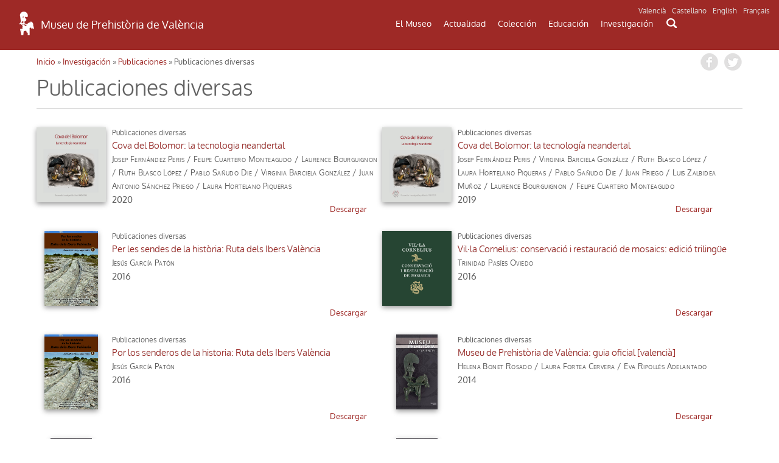

--- FILE ---
content_type: text/html; charset=UTF-8
request_url: http://mupreva.org/publicaciones/publicaciones_diversas/?q=es
body_size: 6085
content:
<!DOCTYPE html>
<html>
<head>
<meta charset="utf-8" />
<meta name="Author" content="Render" />
<meta name="viewport" content="width=device-width, initial-scale=1" />
<meta name="Description" content="MUPREVA Museo de Prehistoria de Valencia" />
<meta name="keywords" content="">
<title>Publicaciones</title>
<link rel="shortcut icon" href="/favicon.ico" type="image/x-icon">
<link rel="icon" href="/web_mupreva_dedalo/favicon.ico" type="image/x-icon">
<style type="text/css" media="all">
@import url("/web_mupreva_dedalo/common/css/glyphicons-halflings.css");
@import url("/web_mupreva_dedalo/lib/jquery/simple_modal/css/basic.css");
@import url("/web_mupreva_dedalo/lib/video-js/video-js.css");
@import url("/web_mupreva_dedalo/common/css/common.css");
@import url("/web_mupreva/modules/system/system.base.css");
@import url("/web_mupreva/modules/system/system.menus.css");
@import url("/web_mupreva/modules/system/system.messages.css");
@import url("/web_mupreva/modules/system/system.theme.css");
@import url("/web_mupreva/sites/all/modules/responsive_menus/styles/responsive_menus_simple/css/responsive_menus_simple.css");
@import url("/web_mupreva/sites/all/themes/mupreva/css/bootstrap.min.css");
@import url("/web_mupreva/sites/all/modules/back_to_top/css/back_to_top.css");
@import url("/web_mupreva/sites/all/themes/mupreva/style.css");
@import url("/web_mupreva/sites/all/modules/colorbox/styles/default/colorbox_style.css");
@import url("/web_mupreva_dedalo/publicaciones/css/publicaciones.css");
</style>

<!-- GOOGLE ANALYTICS JS -->
<script>
	(function(i,s,o,g,r,a,m){i['GoogleAnalyticsObject']=r;i[r]=i[r]||function(){
	(i[r].q=i[r].q||[]).push(arguments)},i[r].l=1*new Date();a=s.createElement(o),
	m=s.getElementsByTagName(o)[0];a.async=1;a.src=g;m.parentNode.insertBefore(a,m)
	})(window,document,'script','http://www.google-analytics.com/analytics.js','ga');
	ga('create', 'UA-9493718-1', 'auto');
	ga('send', 'pageview');
</script>

</head>
<body>
	
<div id="main_wrapper">	
	
	<style type="text/css" media="all">
	@import url("/web_mupreva_dedalo/menu_header/css/menu_header.css");</style>
<script>
	<script type="text/javascript" src="/web_mupreva_dedalo/menu_header/js/menu_header.js"></script> 
</script>
	

<!-- SEARCHER BUTTON CLICK START -->	
<script>
function ocultar() {
    var element = document.getElementById("searcher");
    element.classList.toggle("ocult");
}
function button_menu() {
    var element = document.getElementById("menu");
    element.classList.toggle("menu-hidden");
}
</script>
<!-- SEARCHER BUTTON CLICK END -->

<header><!-- HEADER START -->	

	<div class="row"> <!-- ROW START -->

		<div class="languages"><!-- LANGUAGES LIST START -->

			<ul class="languages_list">
				<li><a href="?q=va">Valencià</a></li>
				<li><a href="?q=es">Castellano</a></li>
				<li><a href="?q=en">English</a></li>
				<li><a href="?q=fr">Français</a></li>
			</ul>

		</div><!-- LANGUAGES LIST END -->	

		<div class="col-xs-12 col-md-6 logo"><!-- LOGO COLUMN START -->

			<div class="header-logo">
			<a href="/home/?q=es"><img src="/web_mupreva_dedalo/menu_header/img/logo.png"/></a><a href="/home/?q=es"><span class="web-title">Museu de Prehistòria de València</span></a>
			</div>

		</div><!-- LOGO COLUMN END -->

		<div class="col-xs-12 col-md-6 menu"><!-- MENU COLUMN START -->

			<!-- MOBILE MENU BUTTON START -->
			<button class="button_menu" onclick="button_menu()">☰ MENU</button>
			<!-- MOBILE MENU BUTTON END -->
			
			<!-- MENU START -->
			<div class='menu_wrapper'><ul class='main_menu menu-hidden' id='menu'><li class="item_museo_historia"><a href="/museo_historia/?q=es" title="">El Museo</a><ul class="dropdown_menu"><li class="dropdown_item"><a class="museo_historia" href="/museo_historia/?q=es" title="">Historia del Museo</a><ul class="dropdown_menu"></ul></li><li class="dropdown_item"><a class="visitar_museo" href="/visitar_museo/?q=es" title="">Visitar el Museo</a><ul class="dropdown_menu"></ul></li><li class="dropdown_item"><a class="ruta_ibers" href="/ruta_ibers/?q=es" title="">Visitar yacimientos</a><ul class="dropdown_menu"></ul></li><li class="dropdown_item"><a class="directorio" href="/directorio/?q=es" title="">Directorio</a></li></ul></li><li class="item_actualidad"><a href="/actualidad/?q=es" title="">Actualidad</a><ul class="dropdown_menu"><li class="dropdown_item"><a class="exposiciones" href="/exposiciones/?q=es" title="">Exposiciones</a></li><li class="dropdown_item"><a class="actividades" href="/actividades/?q=es" title="">Actividades</a></li></ul></li><li class="item_catalogo"><a href="/catalogo/?q=es" title="">Colección</a><ul class="dropdown_menu"><li class="dropdown_item"><a class="catalogo" href="/catalogo/?q=es" title="">Catálogo</a></li><li class="dropdown_item"><a class="salas" href="/salas/?q=es" title="">Salas del Museo</a><ul class="dropdown_menu"><li class="dropdown_item"><a class="sala" href="/sala/?q=es&id=15" title="">Prehistoria</a></li><li class="dropdown_item"><a class="sala" href="/sala/?q=es&id=16" title="">Cultura ibérica</a></li><li class="dropdown_item"><a class="sala" href="/sala/?q=es&id=17" title="">Mundo romano y visigodos</a></li><li class="dropdown_item"><a class="sala" href="/sala/?q=es&id=18" title="">Historia del dinero</a></li></ul></li></ul></li><li class="item_educacion"><a href="/educacion/?q=es" title="">Educación</a><ul class="dropdown_menu"><li class="dropdown_item"><a class="publicos" href="/publicos/?q=es" title="">Perfiles de público</a></li><li class="dropdown_item"><a class="explora" href="/explora/?q=es" title="">Explora fuera del Museo</a></li></ul></li><li class="item_publicaciones"><a href="/publicaciones/?q=es" title="">Investigación</a><ul class="dropdown_menu"><li class="dropdown_item"><a class="publicaciones" href="/publicaciones/?q=es" title="">Publicaciones</a><ul class="dropdown_menu"><li class="dropdown_item"><a class="publicaciones/trabajos_varios" href="/publicaciones/trabajos_varios/?q=es" title="">Serie Trabajos Varios</a></li><li class="dropdown_item"><a class="publicaciones/apl" href="/publicaciones/apl/?q=es" title="">Revista APL</a></li><li class="dropdown_item"><a class="publicaciones/labor" href="/publicaciones/labor/?q=es" title="">Labor del SIP</a></li><li class="dropdown_item"><a class="publicaciones/catalogos" href="/publicaciones/catalogos/?q=es" title="">Catálogos</a></li><li class="dropdown_item"><a class="publicaciones/publicaciones_diversas" href="/publicaciones/publicaciones_diversas/?q=es" title="">Otras publicaciones</a></li><li class="dropdown_item"><a class="publicaciones/divulgacion_educacion" href="/publicaciones/divulgacion_educacion/?q=es" title="">Educación</a></li></ul></li><li class="dropdown_item"><a class="biblioteca" href="/biblioteca/?q=es" title="">Biblioteca</a><ul class="dropdown_menu"></ul></li><li class="dropdown_item"><a class="excavaciones" href="/excavaciones/?q=es" title="">Excavaciones</a></li><li class="dropdown_item"><a class="yacimientos" href="/yacimientos/?q=es" title="">Yacimientos</a></li><li class="dropdown_item"><a class="restauracion" href="/restauracion/?q=es" title="">Restauración</a></li></ul></li></ul><div class="search_icon"><button onclick="ocultar()" id="searcher_button"><img src="/web_mupreva_dedalo/menu_header/img/search_icon.png" id="search_icon"/></button></div></div><div class="searcher ocult" id="searcher"><form class="webform-client-form" enctype="multipart/form-data" action="<?php echo $url ?>" method="get" id="webform-buscador_global" accept-charset="UTF-8" ><input type="hidden" name="q" id="q" value="<?php echo $current_lang ?>" /><input required="required" class="form-text required" placeholder="☰ Buscar" type="text" id="search" name="search" value="" /></form></div>			<!-- MENU END -->

		</div><!-- MENU COLUMN END -->

	</div><!-- ROW END -->

</header><!-- HEADER END -->

<script type="text/javascript">
var site_globals={"mode":"list"}
</script>

	

	<div id="wrap_publicaciones" class="container">

	
		
		<div class="row publicaciones_list"> 
			
			
		<div id="breadcrumbs">
		 <h2 class="element-invisible">Usted está aquí</h2>
		 <nav class="breadcrumb">
		 <a href="/web_mupreva/?q=es">Inicio</a> » <a href="/web_mupreva/publicaciones/?q=es">Investigación</a> » <a href="/web_mupreva/publicaciones/?q=es">Publicaciones</a> » Publicaciones diversas
		 </nav>
		 <div class="social_buttons">
		 	 <a class="share_button fb-share-button" href="http://www.facebook.com/share.php?u=http://mupreva.org/publicaciones/publicaciones_diversas/?q=es&title=Museo+de+Prehistoria+de+Valencia%3A+Publicaciones+diversas" target="_blank"></a>
			 <a class="share_button tw-share-button" href="http://twitter.com/intent/tweet?status=Museo+de+Prehistoria+de+Valencia%3A+Publicaciones+diversas+http://mupreva.org/publicaciones/publicaciones_diversas/?q=es" target="_blank"></a>
		 </div>
		</div>			
			<div id="publicaciones_info"></div>
			
			<h1 class="page-title serie_title">Publicaciones diversas</h1><h1 class="page-description"></h1><hr><ul class="records_list"><li class=""><div class="image_list_publicaciones"> <a href="/web_mupreva_dedalo/publicaciones/998/es"> <img src="/dedalo/media/image/publicaciones/1.5MB/mupreva193_mupreva153_998.jpg" class="publications_selector_image" /> </a></div><div class="list_info_block"><div class="series_numero">Publicaciones diversas</div><h1 class="page-title"><a href="/web_mupreva_dedalo/publicaciones/998/es" class="title_link" >Cova del Bolomor: la tecnologia neandertal</a></h1><br><span class="autor_info">Josep Fernández Peris</span> / <span class="autor_info">Felipe Cuartero Monteagudo</span> / <span class="autor_info">Laurence Bourguignon</span> / <span class="autor_info">Ruth Blasco López</span> / <span class="autor_info">Pablo Sañudo Die</span> / <span class="autor_info">Virginia Barciela González</span> / <span class="autor_info">Juan Antonio Sánchez Priego</span> / <span class="autor_info">Laura Hortelano Piqueras</span><div class="anyo_info">2020</div></div><a href="/dedalo/media/pdf/publicaciones/standar/mupreva194_mupreva153_998.pdf" class="download_link" title="descargar" download="Cova del Bolomor la tecnologia.pdf">descargar</a></li><li class=""><div class="image_list_publicaciones"> <a href="/web_mupreva_dedalo/publicaciones/997/es"> <img src="/dedalo/media/image/publicaciones/1.5MB/mupreva193_mupreva153_997.jpg" class="publications_selector_image" /> </a></div><div class="list_info_block"><div class="series_numero">Publicaciones diversas</div><h1 class="page-title"><a href="/web_mupreva_dedalo/publicaciones/997/es" class="title_link" >Cova del Bolomor: la tecnología neandertal</a></h1><br><span class="autor_info">Josep Fernández Peris</span> / <span class="autor_info">Virginia Barciela González</span> / <span class="autor_info">Ruth Blasco López</span> / <span class="autor_info">Laura Hortelano Piqueras</span> / <span class="autor_info">Pablo Sañudo Die</span> / <span class="autor_info">Juan Priego</span> / <span class="autor_info">Luis Zalbidea Muñoz</span> / <span class="autor_info">Laurence Bourguignon</span> / <span class="autor_info">Felipe Cuartero Monteagudo</span><div class="anyo_info">2019</div></div><a href="/dedalo/media/pdf/publicaciones/standar/mupreva194_mupreva153_997.pdf" class="download_link" title="descargar" download="Cova del Bolomor la tecnologia.pdf">descargar</a></li><li class=""><div class="image_list_publicaciones"> <a href="/web_mupreva_dedalo/publicaciones/860/es"> <img src="/dedalo/media/image/publicaciones/1.5MB/mupreva193_mupreva153_860.jpg" class="publications_selector_image" /> </a></div><div class="list_info_block"><div class="series_numero">Publicaciones diversas</div><h1 class="page-title"><a href="/web_mupreva_dedalo/publicaciones/860/es" class="title_link" >Per les sendes de la història: Ruta dels Ibers València</a></h1><br><span class="autor_info">Jesús García Patón</span><div class="anyo_info">2016</div></div><a href="/dedalo/media/pdf/publicaciones/standar/mupreva194_mupreva153_860.pdf" class="download_link" title="descargar" download="Per les sendes de la historia.pdf">descargar</a></li><li class=""><div class="image_list_publicaciones"> <a href="/web_mupreva_dedalo/publicaciones/925/es"> <img src="/dedalo/media/image/publicaciones/1.5MB/mupreva193_mupreva153_925.jpg" class="publications_selector_image" /> </a></div><div class="list_info_block"><div class="series_numero">Publicaciones diversas</div><h1 class="page-title"><a href="/web_mupreva_dedalo/publicaciones/925/es" class="title_link" >Vil·la Cornelius: conservació i restauració de mosaics: edició trilingüe</a></h1><br><span class="autor_info">Trinidad Pasíes Oviedo</span><div class="anyo_info">2016</div></div><a href="/dedalo/media/pdf/publicaciones/standar/mupreva194_mupreva153_925.pdf" class="download_link" title="descargar" download="Vil la Cornelius conservacio i.pdf">descargar</a></li><li class=""><div class="image_list_publicaciones"> <a href="/web_mupreva_dedalo/publicaciones/859/es"> <img src="/dedalo/media/image/publicaciones/1.5MB/mupreva193_mupreva153_859.jpg" class="publications_selector_image" /> </a></div><div class="list_info_block"><div class="series_numero">Publicaciones diversas</div><h1 class="page-title"><a href="/web_mupreva_dedalo/publicaciones/859/es" class="title_link" >Por los senderos de la historia: Ruta dels Ibers València</a></h1><br><span class="autor_info">Jesús García Patón</span><div class="anyo_info">2016</div></div><a href="/dedalo/media/pdf/publicaciones/standar/mupreva194_mupreva153_859.pdf" class="download_link" title="descargar" download="Por los senderos de la historia.pdf">descargar</a></li><li class=""><div class="image_list_publicaciones"> <a href="/web_mupreva_dedalo/publicaciones/261/es"> <img src="/dedalo/media/image/publicaciones/1.5MB/mupreva193_mupreva153_261.jpg" class="publications_selector_image" /> </a></div><div class="list_info_block"><div class="series_numero">Publicaciones diversas</div><h1 class="page-title"><a href="/web_mupreva_dedalo/publicaciones/261/es" class="title_link" >Museu de Prehistòria de València: guia oficial [valencià]</a></h1><br><span class="autor_info">Helena Bonet Rosado</span> / <span class="autor_info">Laura Fortea Cervera</span> / <span class="autor_info">Eva Ripollés Adelantado</span><div class="anyo_info">2014</div></div><a href="/dedalo/media/pdf/publicaciones/standar/mupreva194_mupreva153_261.pdf" class="download_link" title="descargar" download="Museu de Prehistoria de.pdf">descargar</a></li><li class=""><div class="image_list_publicaciones"> <a href="/web_mupreva_dedalo/publicaciones/263/es"> <img src="/dedalo/media/image/publicaciones/1.5MB/mupreva193_mupreva153_263.jpg" class="publications_selector_image" /> </a></div><div class="list_info_block"><div class="series_numero">Publicaciones diversas</div><h1 class="page-title"><a href="/web_mupreva_dedalo/publicaciones/263/es" class="title_link" >Prehistory Museum of Valencia: official guide [english]</a></h1><br><span class="autor_info">Helena Bonet Rosado</span> / <span class="autor_info">Laura Fortea Cervera</span> / <span class="autor_info">Eva Ripollés Adelantado</span><div class="anyo_info">2014</div></div><a href="/dedalo/media/pdf/publicaciones/standar/mupreva194_mupreva153_263.pdf" class="download_link" title="descargar" download="Prehistory Museum of Valencia.pdf">descargar</a></li><li class=""><div class="image_list_publicaciones"> <a href="/web_mupreva_dedalo/publicaciones/262/es"> <img src="/dedalo/media/image/publicaciones/1.5MB/mupreva193_mupreva153_262.jpg" class="publications_selector_image" /> </a></div><div class="list_info_block"><div class="series_numero">Publicaciones diversas</div><h1 class="page-title"><a href="/web_mupreva_dedalo/publicaciones/262/es" class="title_link" >Museo de Prehistoria de Valencia: guía oficial [español]</a></h1><br><span class="autor_info">Helena Bonet Rosado</span> / <span class="autor_info">Laura Fortea Cervera</span> / <span class="autor_info">Eva Ripollés Adelantado</span><div class="anyo_info">2014</div></div><a href="/dedalo/media/pdf/publicaciones/standar/mupreva194_mupreva153_262.pdf" class="download_link" title="descargar" download="Museo de Prehistoria de.pdf">descargar</a></li><li class=""><div class="image_list_publicaciones"> <a href="/web_mupreva_dedalo/publicaciones/260/es"> <img src="/dedalo/media/image/publicaciones/1.5MB/mupreva193_mupreva153_260.jpg" class="publications_selector_image" /> </a></div><div class="list_info_block"><div class="series_numero">Publicaciones diversas</div><h1 class="page-title"><a href="/web_mupreva_dedalo/publicaciones/260/es" class="title_link" >Cova del Bolomor: 25 anys a la recerca d'un temps perdut</a></h1><br><span class="autor_info">Virginia Barciela González</span> / <span class="autor_info">Felipe Cuartero González</span> / <span class="autor_info">Josep Fernández Peris</span> / <span class="autor_info">Laura Hortelano Piqueras</span> / <span class="autor_info">Pablo Sañudo Die</span> / <span class="autor_info">Ruth Blasco López</span><div class="anyo_info">2013</div></div><a href="/dedalo/media/pdf/publicaciones/standar/mupreva194_mupreva153_260.pdf" class="download_link" title="descargar" download="Cova del Bolomor 25 anys a la.pdf">descargar</a></li><li class=""><div class="image_list_publicaciones"> <a href="/web_mupreva_dedalo/publicaciones/259/es"> <img src="/dedalo/media/image/publicaciones/1.5MB/mupreva193_mupreva153_259.jpg" class="publications_selector_image" /> </a></div><div class="list_info_block"><div class="series_numero">Publicaciones diversas</div><h1 class="page-title"><a href="/web_mupreva_dedalo/publicaciones/259/es" class="title_link" >Cova del Bolomor: 25 años en busca de un tiempo perdido</a></h1><br><span class="autor_info">Virginia Barciela González</span> / <span class="autor_info">Felipe Cuartero González</span> / <span class="autor_info">Josep Fernández Peris</span> / <span class="autor_info">Laura Hortelano Piqueras</span> / <span class="autor_info">Pablo Sañudo Die</span> / <span class="autor_info">Ruth Blasco López</span><div class="anyo_info">2013</div></div><a href="/dedalo/media/pdf/publicaciones/standar/mupreva194_mupreva153_259.pdf" class="download_link" title="descargar" download="Cova del Bolomor 25 anos en.pdf">descargar</a></li></ul>			

		</div><!-- /publicaciones_list -->



		<div class="pagination_wrap"><ul class="clearfix pagination">
    <li class="copy previous disabled"><a href="#">&laquo; anterior</a></li>
    <li class="number active"><a data-pagenumber="1" href="#">1</a></li>
    <li class="number"><a data-pagenumber="2" href="?t=publicaciones_diversas&q=es&rewrite=publicaciones_diversas&total=33&page=2">2</a></li>
    <li class="number"><a data-pagenumber="3" href="?t=publicaciones_diversas&q=es&rewrite=publicaciones_diversas&total=33&page=3">3</a></li>
    <li class="number"><a data-pagenumber="4" href="?t=publicaciones_diversas&q=es&rewrite=publicaciones_diversas&total=33&page=4">4</a></li>
    <li class="copy next"><a href="?t=publicaciones_diversas&q=es&rewrite=publicaciones_diversas&total=33&page=2">siguiente &raquo;</a></li>
</ul>
</div>	

		

	</div><!-- /wrap_publicaciones -->
	
	

	<div id="footer_wrapper"><style type="text/css" media="all">
        @import url("/web_mupreva_dedalo/footer_web/css/footer_web.css");</style>
<script>
        <script type="text/javascript" src="/web_mupreva_dedalo/footer_web/js/footer_web.js"></script></script>
	

<footer><!-- FOOTER START -->	

	<div class="row upper_footer"><!-- ROW START -->

	<div class="col-xs-12 col-md-4"><!-- COLUMN START -->
		<a class="footer_link" href="/visitar_museo/?q=es#page_como_llegar" target="_blank">CÓMO LLEGAR</a>		<br />
		<br />
		<a href="http://www.rutadelsibersvalencia.org/es" target="_blank">
			<img class="opac-image" src="/web_mupreva_dedalo/footer_web/img/ruta_ibers.png"/>
		</a>
	</div><!-- COLUMN END -->
	<div class="col-xs-12 col-md-4"><!-- COLUMN START -->
		<a class="footer_link" href="/visitar_museo#page_contacto" target="_blank">CONTACTO</a>		<br />
		<br />
		<a href="mailto:sip@dival.es">
			<img class="opac-image" src="/web_mupreva_dedalo/footer_web/img/social_mail.png"/>
		</a>
		<a href="https://www.facebook.com/mupreva/?ref=ts" target="_blank">
			<img class="opac-image" src="/web_mupreva_dedalo/footer_web/img/social_facebook.png"/>
		</a>
		<a href="https://twitter.com/muprevalencia" target="_blank">
			<img class="opac-image" src="/web_mupreva_dedalo/footer_web/img/social_twitter.png"/>
		</a>
		<a href="https://www.youtube.com/user/museuprehistoria" target="_blank">
			<img class="opac-image" src="/web_mupreva_dedalo/footer_web/img/social_youtube.png"/>
		</a>
		<a href="https://www.instagram.com/mupreva/" target="_blank">
			<img class="opac-image" src="/web_mupreva_dedalo/footer_web/img/social_instagram.png"/>
		</a>
	</div><!-- COLUMN END -->
	<div class="col-xs-12 col-md-4"><!-- COLUMN START -->
		<a class="footer_link modalbox_iframe_dialog cboxElement" href="/subscriptions" target="_blank">INFORMACIÓN DEL MUSEO</a>		<br />
		<br />
		<div class="info">
			<a class="modalbox_iframe_dialog cboxElement" href="/subscriptions" target="_blank">
				<img src="/web_mupreva_dedalo/footer_web/img/logo.png"/>
				<span style="color: #aaaaaa;">E-mail donde desea recibir información del Museo</span>			</a>
		</div>
	</div><!-- COLUMN END -->

	</div><!-- ROW END -->

	<div class="row lower_footer"><!-- ROW START -->

	<div class="col-xs-12 col-md-4"><!-- COLUMN START -->
		<a style="color: #929292;" href="https://www.dival.es/es/content/politica-de-privacidad" target="_blank">Política de Privacidad</a>	</div><!-- COLUMN END -->
	<div class="col-xs-12 col-md-4"><!-- COLUMN START -->
		<!--<img class="opac-image" src="/web_mupreva_dedalo/footer_web/img/logo_mupreva.png"/>&nbsp;&nbsp;
		<img class="opac-image" src="/web_mupreva_dedalo/footer_web/img/logo_diputacion.png"/>&nbsp;&nbsp;-->
		<img class="opac-image" src="/web_mupreva_dedalo/footer_web/img/logo_dipu_museu_blanco.png"/>
	</div><!-- COLUMN END -->
	<div class="col-xs-12 col-md-4"><!-- COLUMN START -->
		<a href="https://dedalo.dev/?lang=va" target="_blank">
			<img src="/web_mupreva_dedalo/footer_web/img/dedalo_logo_16.png"/>&nbsp;&nbsp;
			<span style="color: #929292;">Powered by Dédalo CHM Platform</span>
		</a>&nbsp;&nbsp;&nbsp;&nbsp;
		<a href="https://creativecommons.org/licenses/by-nc-sa/4.0/" target="_blank">
			<img class="opac-image" src="/web_mupreva_dedalo/footer_web/img/creative_commons_88x31.png"/>
		</a>
	</div><!-- COLUMN END -->

	</div><!-- ROW END -->

</footer><!-- FOOTER END -->

<script type="text/javascript">
var site_globals={"mode":"list"}
</script>

</div>

</div><!-- / main_wrapper -->


<script type="text/javascript">
var site_globals={"mode":"list"}
</script>
<!--[if lt IE 9]>
<script src="//code.jquery.com/jquery-1.11.2.min.js" type="text/javascript"></script>
<![endif]-->
<!--[if gte IE 9]><!-->
<script src="/web_mupreva_dedalo/lib/jquery/jquery-1.11.2.min.js"></script>
<!--<![endif]-->
<script type="text/javascript" src="/web_mupreva/misc/jquery.once.js"></script>
<script type="text/javascript" src="/web_mupreva/misc/drupal.js"></script>
<script type="text/javascript" src="/web_mupreva/sites/all/modules/jquery_update/replace/ui/ui/minified/jquery.ui.effect.min.js"></script>
<script type="text/javascript" src="/web_mupreva/sites/all/libraries/colorbox/jquery.colorbox-min.js"></script>
<script type="text/javascript" src="/web_mupreva_dedalo/lib/video-js/video.js"></script>
<script type="text/javascript" src="/web_mupreva_dedalo/common/js/common.js"></script>
<script type="text/javascript" src="/web_mupreva/sites/all/themes/mupreva/js/bootstrap.min.js"></script>
<script type="text/javascript" src="/web_mupreva_dedalo/lib/jquery/simple_modal/js/jquery.simplemodal.js"></script>
<script type="text/javascript" src="/web_mupreva/sites/all/modules/responsive_menus/styles/responsive_menus_simple/js/responsive_menus_simple.js"></script>
<script type="text/javascript" src="/web_mupreva/sites/all/modules/back_to_top/js/back_to_top.js"></script>
<script type="text/javascript" src="/web_mupreva/sites/all/themes/mupreva/js/custom.js"></script>
<script type="text/javascript" src="/web_mupreva_dedalo/publicaciones/js/publicaciones.js"></script>
<div id="backtotop" class="jquery-once-2-processed" style="">Back to top</div>
<script type="text/javascript">
var __WEB_ROOT_DRUPAL = '/web_mupreva';
<!--//--><![CDATA[//><!--
jQuery.extend(Drupal.settings, {
"basePath":"\/web_mupreva\/",
"pathPrefix":"es\/",
"ajaxPageState":{"theme":"mupreva","theme_token":"IVCW2sCg_x8tkQktQXeknIe_RAlaEpHwfhs_2uIatsI",
"js":{"sites\/all\/modules\/jquery_update\/replace\/jquery\/1.10\/jquery.min.js":1,
"misc\/jquery.once.js":1,
"misc\/drupal.js":1,
"sites\/all\/modules\/jquery_update\/replace\/ui\/ui\/minified\/jquery.ui.effect.min.js":1,
"sites\/all\/modules\/back_to_top\/js\/back_to_top.js":1,
"public:\/\/languages\/es_YIAK1qHVdWZhfKqowcEeDfpEdgkrrxckWH2JrfNGZaI.js":1,
"sites\/all\/libraries\/colorbox\/jquery.colorbox-min.js":1,
"sites\/all\/modules\/colorbox\/js\/colorbox.js":1,
"sites\/all\/modules\/colorbox\/styles\/default\/colorbox_style.js":1,
"sites\/all\/modules\/webform\/js\/webform.js":1,
"sites\/all\/modules\/responsive_menus\/styles\/responsive_menus_simple\/js\/responsive_menus_simple.js":1,
"sites\/all\/themes\/mupreva\/js\/bootstrap.min.js":1,
"sites\/all\/themes\/mupreva\/js\/superfish.js":1,
"sites\/all\/themes\/mupreva\/js\/custom.js":1},
"css":{"modules\/system\/system.base.css":1,
"modules\/system\/system.menus.css":1,
"modules\/system\/system.messages.css":1,
"modules\/system\/system.theme.css":1,
"sites\/all\/modules\/calendar\/css\/calendar_multiday.css":1,
"modules\/comment\/comment.css":1,
"sites\/all\/modules\/date\/date_api\/date.css":1,
"sites\/all\/modules\/date\/date_popup\/themes\/datepicker.1.7.css":1,
"sites\/all\/modules\/date-time-field\/css\/smoothness\/jquery-ui-1.8.14.custom.css":1,
"modules\/field\/theme\/field.css":1,
"modules\/node\/node.css":1,
"modules\/search\/search.css":1,
"modules\/user\/user.css":1,
"sites\/all\/modules\/views\/css\/views.css":1,
"sites\/all\/modules\/back_to_top\/css\/back_to_top.css":1,
"sites\/all\/modules\/colorbox\/styles\/default\/colorbox_style.css":1,
"sites\/all\/modules\/ctools\/css\/ctools.css":1,
"sites\/all\/modules\/panels\/css\/panels.css":1,
"sites\/all\/modules\/webform\/css\/webform.css":1,
"modules\/locale\/locale.css":1,
"sites\/all\/modules\/responsive_menus\/styles\/responsive_menus_simple\/css\/responsive_menus_simple.css":1,
"sites\/all\/themes\/mupreva\/css\/bootstrap.min.css":1,
"sites\/all\/themes\/mupreva\/css\/flexslider.css":1,
"sites\/all\/themes\/mupreva\/style.css":1}},
"colorbox":{"opacity":"0.85",
"current":"{current} de {total}",
"previous":"\u00ab Anterior",
"next":"Siguiente \u00bb",
"close":"Cerrar",
"maxWidth":"98%",
"maxHeight":"98%",
"fixed":true,
"mobiledetect":true,
"mobiledevicewidth":"480px"},
"back_to_top":{"back_to_top_button_trigger":100,
"back_to_top_prevent_on_mobile":true,
"back_to_top_prevent_in_admin":true,
"back_to_top_button_type":"image",
"back_to_top_button_text":"Back to top",
"#attached":{"library":[["system",
"ui"]]}},
"responsive_menus":[{"toggler_text":"\u2630 Menu",
"selectors":["#main-menu"],
"media_size":"768",
"remove_attributes":true,
"responsive_menus_style":"responsive_menus_simple"
}]});
jQuery(document).ready(function(){
  jQuery(".modalbox_iframe_dialog").colorbox({iframe:true, innerWidth:640, innerHeight:500});
});
//--><!]]>
</script>
<!--[if lt IE 9]><script src="/web_mupreva/sites/all/themes/mupreva/js/html5.js"></script><![endif]-->
</body>
</html>
